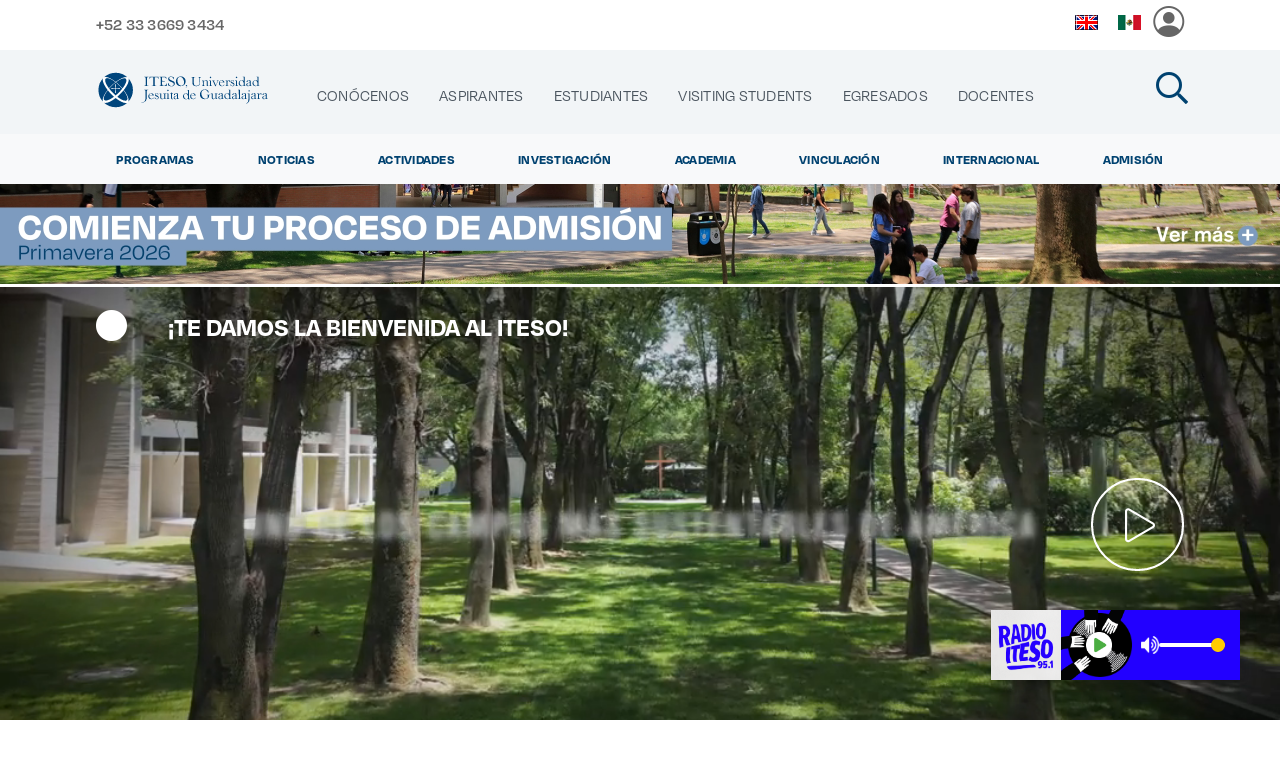

--- FILE ---
content_type: text/css;charset=UTF-8
request_url: https://cultura.iteso.mx/o/layout-common-styles/main.css?plid=26561&segmentsExperienceId=19736815&t=1766100729871
body_size: 3471
content:
.lfr-layout-structure-item-container {padding: 0;} .lfr-layout-structure-item-row {overflow: hidden;} .portlet-borderless .portlet-content {padding: 0;}.lfr-layout-structure-item-62e298f4-9878-b704-60a6-bc5bbb5094f6 {
background-position: 50% 50%; background-repeat:no-repeat; background-size: cover; background-image: var(--lfr-background-image-62e298f4-9878-b704-60a6-bc5bbb5094f6) !important;
border-style: solid; border-width: 0 !important; border-width: 0px !important;
}
.lfr-layout-structure-item-59191382-d900-987f-1cf6-e545d1a2abc4 {
background-position: 50% 50%; background-repeat:no-repeat; background-size: cover; background-image: var(--lfr-background-image-59191382-d900-987f-1cf6-e545d1a2abc4) !important;
border-style: solid; border-width: 0 !important; border-width: 0px !important;
display: none !important;
}
.lfr-layout-structure-item-c658e093-9406-f89b-ae6b-cea620d17dfc {
background-position: 50% 50%; background-repeat:no-repeat; background-size: cover; background-image: var(--lfr-background-image-c658e093-9406-f89b-ae6b-cea620d17dfc) !important;
border-style: solid; border-width: 0 !important; border-width: 0px !important;
height: 0 !important;
width: 0 !important;
}
.lfr-layout-structure-item-54468f67-efc4-9ca8-7541-9e873308e04d {
background-position: 50% 50%; background-repeat:no-repeat; background-size: cover; background-image: var(--lfr-background-image-54468f67-efc4-9ca8-7541-9e873308e04d) !important;
border-style: solid; border-width: 0 !important; border-width: 0px !important;
}
.lfr-layout-structure-item-160083ee-4c8f-91f5-71a7-58458e4e3d96 {
background-position: 50% 50%; background-repeat:no-repeat; background-size: cover; background-image: var(--lfr-background-image-160083ee-4c8f-91f5-71a7-58458e4e3d96) !important;
border-style: solid; border-width: 0 !important; border-width: 0px !important;
}
.lfr-layout-structure-item-4c21cb06-30a4-353e-58a7-dd81a12dc498 {
background-position: 50% 50%; background-repeat:no-repeat; background-size: cover; background-image: var(--lfr-background-image-4c21cb06-30a4-353e-58a7-dd81a12dc498) !important;
border-style: solid; border-width: 0 !important; border-width: 0px !important;
}
.lfr-layout-structure-item-b3e89f5f-2fe2-6b60-3db6-421323b784c3 {
background-position: 50% 50%; background-repeat:no-repeat; background-size: cover; background-image: var(--lfr-background-image-b3e89f5f-2fe2-6b60-3db6-421323b784c3) !important;
border-style: solid; border-width: 0 !important; border-width: 0px !important;
}
.lfr-layout-structure-item-51c2ccff-a3df-14cd-675e-9efbd8ea04bd {
background-position: 50% 50%; background-repeat:no-repeat; background-size: cover; background-image: var(--lfr-background-image-51c2ccff-a3df-14cd-675e-9efbd8ea04bd) !important;
border-style: solid; border-width: 0 !important; border-width: 0px !important;
}
.lfr-layout-structure-item-4ecdccfe-c129-a7fb-5c02-e74a6e178471 {
background-position: 50% 50%; background-repeat:no-repeat; background-size: cover; background-image: var(--lfr-background-image-4ecdccfe-c129-a7fb-5c02-e74a6e178471) !important;
border-style: solid; border-width: 0 !important; border-width: 0px !important;
}
.lfr-layout-structure-item-d589c293-d1f7-ba6f-02a5-e6192eaa4652 {
background-position: 50% 50%; background-repeat:no-repeat; background-size: cover; background-image: var(--lfr-background-image-d589c293-d1f7-ba6f-02a5-e6192eaa4652) !important;
border-style: solid; border-width: 0 !important; border-width: 0px !important;
}


--- FILE ---
content_type: image/svg+xml
request_url: https://cultura.iteso.mx/o/buscador-portlet/images/Buscar.svg
body_size: 746
content:
<svg xmlns="http://www.w3.org/2000/svg" width="25.503" height="25.503" viewBox="0 0 25.503 25.503">
  <path id="Buscar" d="M268.214-37.157l-6.055-5.976a10.693,10.693,0,0,0-.508-14.709A10.926,10.926,0,0,0,253.926-61a10.927,10.927,0,0,0-7.726,3.158,10.641,10.641,0,0,0-3.2,7.625,10.641,10.641,0,0,0,3.2,7.625,10.928,10.928,0,0,0,7.725,3.158,10.934,10.934,0,0,0,6.811-2.353l6.084,6.006a.989.989,0,0,0,.7.285.989.989,0,0,0,.7-.285.963.963,0,0,0,0-1.375Zm-20.621-6.811a8.723,8.723,0,0,1-2.623-6.249,8.722,8.722,0,0,1,2.623-6.249,8.957,8.957,0,0,1,6.332-2.589,8.956,8.956,0,0,1,6.332,2.588,8.767,8.767,0,0,1,0,12.5,8.958,8.958,0,0,1-6.332,2.588,8.955,8.955,0,0,1-6.332-2.588Z" transform="translate(-243 61)" fill="#42b4e3" fill-rule="evenodd"/>
</svg>


--- FILE ---
content_type: application/javascript
request_url: https://cultura.iteso.mx/o/ITESO/js/script.js
body_size: 621
content:
jQuery(function($) {
  var targets = ['<i class="fab fa-facebook-square"></i>', '<i class="fab fa-linkedin"></i>', '<i class="fac fa-x-twitter-square fa-2x"></i>', '<i class="fab fa-whatsapp"></i>'];
  $('.popup').BEShare({
    'class': 'popup-share',
    //'targets': 'Facebook,Twitter|Print,Email',
    'targets': targets,
    'via': 'BrandExtract'
  });
/*
  $('.inline-share').BEShare({
    'type': 'inline',
    'targets': targets.concat(['|', 'Print', 'Email']),
    'via': 'BrandExtract',
    'onShare': function(targetName) {
      ga('send', 'event', 'Social', 'Click', 'Share', targetName);
    }
  });
  */
});

--- FILE ---
content_type: image/svg+xml
request_url: https://cultura.iteso.mx/documents/123/20150/logo-suj.svg/f16a1f50-12e5-9f33-b23f-adcc5613f317?t=1635968264178
body_size: 104608
content:
<svg xmlns="http://www.w3.org/2000/svg" xmlns:xlink="http://www.w3.org/1999/xlink" viewBox="0 0 600 443.48"><defs><style>.cls-1{isolation:isolate;}.cls-2{fill:#fff;}.cls-3{mix-blend-mode:multiply;opacity:0.7;}</style></defs><g class="cls-1"><g id="Layer_1" data-name="Layer 1"><path class="cls-2" d="M209.41,86.08c-.89-.48-1.06-.81-1.06-2.27,0-3.67.22-7.68.28-8.73s.22-1.74.67-1.74.57.6.57,1.13a16.36,16.36,0,0,0,.49,3.4c1.24,4.94,4.54,6.74,8,6.74a7.38,7.38,0,0,0,7.5-7.61c0-3.26-.84-6.4-5.49-10.66l-2.57-2.4c-6.16-5.74-8.29-10.4-8.29-15.79,0-7.34,5.16-12.6,12.94-12.6a22.85,22.85,0,0,1,7.44,1.14c.5.13.79.32.79.78,0,.88-.22,2.8-.22,8,0,1.47-.17,2-.61,2s-.57-.4-.57-1.2a9.15,9.15,0,0,0-1.45-4.41,6.83,6.83,0,0,0-6.11-3.26c-4.14,0-6.65,2.87-6.65,6.86,0,3.07,1.28,5.41,5.93,9.61l1.56,1.39c6.72,6.2,9.18,10.68,9.18,17A13.44,13.44,0,0,1,217.59,87.8,16.79,16.79,0,0,1,209.41,86.08Z"/><path class="cls-2" d="M242.86,63.27c0-7.68,0-9.09-.09-10.7s-.51-2.59-1.44-2.83a4.88,4.88,0,0,0-1.53-.21c-.42,0-.68-.11-.68-.5s.34-.41,1-.41c1.62,0,4.28.15,5.52.15,1.06,0,3.56-.15,5.18-.15.55,0,.88.1.88.41s-.25.5-.67.5a6.23,6.23,0,0,0-1.28.15c-1.14.25-1.48,1.12-1.57,2.89-.09,1.61-.09,3-.09,10.7v8.9c0,4.89,0,8.9.18,11.07.13,1.36.43,2.27,1.7,2.47a15.08,15.08,0,0,0,2.17.2c.47,0,.67.15.67.41s-.34.5-.81.5c-2.8,0-5.47-.15-6.62-.15-1,0-3.64.15-5.35.15-.55,0-.85-.15-.85-.5s.18-.41.69-.41a5.89,5.89,0,0,0,1.52-.2c.85-.2,1.11-1.07,1.23-2.53.22-2.11.22-6.12.22-11Z"/><path class="cls-2" d="M259.71,86.22c-.68-.36-.81-.62-.81-1.72,0-2.79.18-5.83.21-6.62s.17-1.31.51-1.31.42.45.42.85a11.9,11.9,0,0,0,.39,2.57c.94,3.75,3.44,5.11,6.07,5.11a5.58,5.58,0,0,0,5.68-5.75c0-2.49-.64-4.86-4.16-8.09l-1.95-1.82c-4.66-4.34-6.28-7.89-6.28-12,0-5.58,3.91-9.56,9.8-9.56a17.6,17.6,0,0,1,5.65.86c.39.1.6.26.6.61,0,.65-.17,2.12-.17,6.06,0,1.12-.13,1.52-.47,1.52s-.42-.3-.42-.91a6.82,6.82,0,0,0-1.11-3.34A5.17,5.17,0,0,0,269,50.23c-3.14,0-5.05,2.17-5.05,5.21,0,2.33,1,4.1,4.5,7.28l1.18,1.06c5.11,4.7,7,8.08,7,12.88A10.21,10.21,0,0,1,265.9,87.53,12.73,12.73,0,0,1,259.71,86.22Z"/><path class="cls-2" d="M292.39,51.45l-6.33.2c-2.46.11-3.48.35-4.12,1.46a6.62,6.62,0,0,0-.71,1.77c-.1.42-.21.61-.48.61s-.38-.24-.38-.8c0-.81.8-5.41.9-5.82.13-.65.25-1,.5-1s.77.51,1.83.62c1.23.13,2.85.24,4.25.24h16.81a18.64,18.64,0,0,0,2.92-.24,8.29,8.29,0,0,1,1.15-.26c.3,0,.34.3.34,1.07,0,1-.13,4.54-.13,5.84,0,.51-.13.82-.37.82s-.44-.25-.48-1l0-.55c-.08-1.33-1.23-2.74-5-2.85l-5.35-.14V72.17c0,4.64,0,8.64.22,10.81.12,1.42.38,2.53,1.65,2.73a15.21,15.21,0,0,0,2.17.2c.46,0,.68.15.68.41s-.34.5-.81.5c-2.81,0-5.47-.15-6.67-.15-1,0-3.64.15-5.34.15-.55,0-.86-.15-.86-.5s.17-.41.69-.41a6,6,0,0,0,1.53-.2c.84-.2,1.11-1.31,1.23-2.78.21-2.12.21-6.12.21-10.76Z"/><path class="cls-2" d="M316.87,63.27c0-7.68,0-9.09-.08-10.7S316.37,50,315,49.68a7.46,7.46,0,0,0-1.66-.15c-.47,0-.72-.11-.72-.45s.3-.46.94-.46c1.14,0,2.37,0,3.44,0s2.07.11,2.67.11c1.36,0,9.81,0,10.6-.05a13.1,13.1,0,0,0,1.84-.3,3.41,3.41,0,0,1,.67-.2c.21,0,.26.2.26.44s-.21,1-.34,3.3c-.05.51-.13,2.73-.22,3.34,0,.24-.12.55-.41.55s-.39-.26-.39-.72a6.4,6.4,0,0,0-.25-1.81c-.3-.92-.73-1.51-2.85-1.82-.72-.1-5.18-.2-6-.2-.21,0-.29.15-.29.51V64.59c0,.36,0,.55.29.55.94,0,5.82,0,6.8-.1s1.65-.24,2-.75.47-.65.69-.65.29.08.29.39-.22,1.11-.34,3.7c-.08,1-.17,3-.17,3.37s0,1-.38,1-.38-.2-.38-.45a17.13,17.13,0,0,0-.18-1.82,2.37,2.37,0,0,0-2.37-2c-.81-.09-5-.15-6-.15-.21,0-.25.19-.25.51v4c0,1.71,0,6.36,0,7.82.08,3.5.76,4.25,5.09,4.25a9.23,9.23,0,0,0,4-.6c1.1-.61,1.61-1.67,1.91-3.74.09-.55.17-.76.47-.76s.33.4.33.91a47.42,47.42,0,0,1-.54,5.61c-.3,1.32-.68,1.32-2.3,1.32-3.19,0-5.51-.11-7.34-.16s-3.14-.15-4.41-.15c-.46,0-1.4,0-2.42,0s-2.09.1-2.94.1c-.54,0-.83-.15-.83-.5s.16-.41.67-.41a6,6,0,0,0,1.53-.2c.85-.2,1.06-1.31,1.23-2.78.2-2.12.2-6.12.2-10.76Z"/><path class="cls-2" d="M345.27,48.82c.14-.86.39-1.31.72-1.31s.61.25,1.15,1.57l11.59,28.49,11.54-28.85c.3-.81.56-1.21.94-1.21s.63.51.76,1.57l3.87,31.22c.37,3.19.8,4.65,2.07,5.11a7.35,7.35,0,0,0,2.64.5c.38,0,.68,0,.68.36s-.51.55-1.11.55c-1.06,0-6.92-.15-8.61-.3-1-.1-1.24-.25-1.24-.56s.18-.41.48-.55.38-.77.21-2.17L368.4,61h-.16L359,83.94c-1,2.38-1.19,2.83-1.56,2.83s-.81-1-1.49-2.53c-1-2.31-4.37-10-4.88-11.46-.39-1.07-2.93-7.44-4.42-11.23h-.17l-2.2,20.12a22.43,22.43,0,0,0-.13,2.38,1.55,1.55,0,0,0,1.28,1.61,6.9,6.9,0,0,0,1.78.25c.33,0,.63.11.63.36,0,.45-.39.55-1,.55-1.79,0-3.7-.15-4.47-.15s-2.84.15-4.2.15c-.42,0-.76-.1-.76-.55,0-.25.25-.36.68-.36a4.65,4.65,0,0,0,1.27-.15c1.19-.31,1.53-2.27,1.74-4Z"/><path class="cls-2" d="M390.09,73.64c-.22,0-.3.08-.38.39l-2.3,7.23a11.48,11.48,0,0,0-.63,3.09c0,.9.38,1.56,1.69,1.56h.64c.51,0,.64.11.64.41s-.25.5-.72.5c-1.36,0-3.19-.15-4.5-.15-.47,0-2.8.15-5,.15-.54,0-.81-.1-.81-.5s.17-.41.51-.41a11.05,11.05,0,0,0,1.32-.1c1.95-.3,2.76-2,3.61-4.55L394.8,49.53c.5-1.46.76-2,1.19-2s.63.45,1.05,1.62c1,2.76,7.81,23.39,10.54,31.07,1.61,4.54,2.84,5.25,3.73,5.51a8,8,0,0,0,1.79.2c.33,0,.54,0,.54.41s-.38.5-1.95.5-4.63,0-8-.1c-.77,0-1.28,0-1.28-.4s.17-.41.6-.46a.87.87,0,0,0,.38-1.17L400,74c-.09-.27-.21-.35-.42-.35Zm8.66-2.54c.21,0,.25-.14.21-.29l-3.83-12.49c0-.19-.07-.46-.21-.46s-.2.27-.25.46l-3.9,12.43c0,.21,0,.35.17.35Z"/><path class="cls-2" d="M210.08,125.13c0-10.13,0-12-.1-14.14s-.57-3.33-2.41-3.79a9.38,9.38,0,0,0-2.19-.2c-.61,0-.95-.14-.95-.6s.39-.61,1.23-.61c3,0,6.5.2,8.18.2,1.34,0,4.87-.2,6.88-.2.84,0,1.24.14,1.24.61s-.34.6-.9.6a6.84,6.84,0,0,0-1.63.2c-1.51.34-2,1.46-2.07,3.79-.11,2.14-.11,4-.11,14.14v9.33c0,9.65,1.63,13.72,4.37,16.38a9.31,9.31,0,0,0,7,2.75,10,10,0,0,0,7.72-3.61c3.08-3.66,3.25-9.66,3.25-16.52v-8.33c0-10.13,0-12-.12-14.14s-.55-3.33-2.4-3.79a8.74,8.74,0,0,0-2-.2c-.61,0-1-.14-1-.6s.39-.61,1.18-.61c2.85,0,6.38.2,6.45.2.66,0,4.19-.2,6.37-.2.78,0,1.18.14,1.18.61s-.34.6-1,.6a6.83,6.83,0,0,0-1.62.2c-1.51.34-1.95,1.46-2.07,3.79-.11,2.14-.11,4-.11,14.14v7.12c0,7.4-.61,15.27-5.32,20.06a15.06,15.06,0,0,1-11.64,4.8c-3,0-8.35-.2-12.42-4.59-2.87-3.07-5-8-5-17.66Z"/><path class="cls-2" d="M260.35,149.26c.09,4,.63,5.26,1.48,5.61a5.66,5.66,0,0,0,2.21.36c.47,0,.73.09.73.41s-.4.49-1,.49c-2.76,0-4.45-.15-5.27-.15-.38,0-2.38.15-4.58.15-.54,0-.94,0-.94-.49s.26-.41.69-.41a6.33,6.33,0,0,0,1.9-.25c1.11-.41,1.28-1.87,1.32-6.27l.38-29.91c0-1,.13-1.72.55-1.72s.86.66,1.57,1.56c.52.67,7,8.9,13.16,16.22,2.89,3.44,8.61,10.71,9.34,11.53h.22l-.44-22.7c0-3.08-.41-4-1.44-4.54a5.88,5.88,0,0,0-2.24-.3c-.51,0-.69-.15-.69-.46s.47-.46,1.11-.46c2.21,0,4.25.15,5.13.15.47,0,2.08-.15,4.16-.15.56,0,1,0,1,.46s-.26.46-.76.46a4.25,4.25,0,0,0-1.28.14c-1.18.41-1.52,1.47-1.57,4.29l-.47,31.9c0,1.1-.16,1.56-.54,1.56s-1-.56-1.44-1.1c-2.68-3-8.11-9.66-12.53-14.86C265.49,135.33,260.78,129,260,128h-.13Z"/><path class="cls-2" d="M298.17,132.59c0-7.68,0-9.09-.09-10.71s-.51-2.57-1.44-2.83a5.18,5.18,0,0,0-1.53-.2c-.43,0-.68-.11-.68-.52s.34-.4,1-.4c1.62,0,4.29.15,5.52.15,1.06,0,3.56-.15,5.17-.15.56,0,.9.11.9.4s-.25.52-.68.52a6.74,6.74,0,0,0-1.27.14c-1.15.26-1.49,1.12-1.58,2.89s-.08,3-.08,10.71v8.9c0,4.9,0,8.88.17,11.06.13,1.36.43,2.27,1.7,2.47a15.2,15.2,0,0,0,2.16.21c.47,0,.68.15.68.41s-.34.49-.81.49c-2.8,0-5.46-.15-6.62-.15-1,0-3.64.15-5.35.15-.54,0-.84-.15-.84-.49s.16-.41.68-.41a5.84,5.84,0,0,0,1.52-.21c.85-.2,1.11-1.06,1.24-2.53.21-2.12.21-6.1.21-11Z"/><path class="cls-2" d="M313.45,122.88c-1-2.77-1.7-3.33-3.23-3.83a5.58,5.58,0,0,0-1.65-.2c-.39,0-.51-.15-.51-.46s.46-.46,1.1-.46c2.25,0,4.67.15,6.16.15,1.06,0,3.1-.15,5.22-.15.5,0,1,.11,1,.46s-.25.46-.63.46a2.65,2.65,0,0,0-1.66.35,1.28,1.28,0,0,0-.42,1,17.43,17.43,0,0,0,1,3.9l7.3,22.95h.17c1.83-5.57,7.34-21.84,8.37-25.17a7.74,7.74,0,0,0,.38-1.87,1,1,0,0,0-.56-1,4.78,4.78,0,0,0-1.69-.25c-.38,0-.72,0-.72-.41s.38-.51,1.18-.51c2.13,0,3.91.15,4.47.15s2.71-.15,4-.15c.55,0,.88.11.88.46s-.25.46-.67.46a3.27,3.27,0,0,0-2.09.6c-.55.46-1.19,1.32-2.33,4.54-1.66,4.76-2.81,7.48-5.09,13.7-2.72,7.37-4.72,12.89-5.65,15.42-1.1,2.94-1.36,3.73-1.95,3.73s-.81-.71-1.61-3.08Z"/><path class="cls-2" d="M348.08,132.59c0-7.68,0-9.09-.08-10.71s-.42-2.53-1.83-2.89a8,8,0,0,0-1.65-.14c-.47,0-.72-.11-.72-.46s.29-.46.94-.46c1.13,0,2.37,0,3.43,0s2.08.1,2.68.1c1.35,0,9.79,0,10.6,0a14.9,14.9,0,0,0,1.83-.3,2.54,2.54,0,0,1,.68-.21c.21,0,.26.21.26.45s-.22,1-.35,3.3c0,.5-.12,2.71-.21,3.32,0,.26-.13.56-.42.56s-.38-.25-.38-.71a6.37,6.37,0,0,0-.26-1.81c-.3-.92-.73-1.52-2.84-1.81-.73-.12-5.18-.22-6-.22-.22,0-.29.16-.29.51v12.77c0,.36,0,.57.29.57.93,0,5.8,0,6.79-.11s1.65-.25,2-.75.47-.66.69-.66.29.1.29.39-.21,1.13-.34,3.7c-.08,1-.17,3-.17,3.4s0,.95-.38.95-.38-.2-.38-.45c-.05-.5-.05-1.16-.16-1.82a2.41,2.41,0,0,0-2.38-2c-.82-.1-5-.15-6-.15-.21,0-.24.2-.24.51v4c0,1.71-.05,6.35,0,7.83.07,3.48.76,4.24,5.09,4.24a9.16,9.16,0,0,0,4-.61c1.1-.61,1.61-1.67,1.9-3.73.09-.56.17-.77.47-.77s.34.41.34.92a47.81,47.81,0,0,1-.55,5.61c-.29,1.3-.68,1.3-2.3,1.3-3.18,0-5.51-.1-7.34-.15s-3.14-.15-4.41-.15c-.46,0-1.41.07-2.41.07s-2.09.08-2.93.08c-.55,0-.86-.15-.86-.49s.17-.41.69-.41a5.84,5.84,0,0,0,1.52-.21c.85-.2,1.06-1.32,1.24-2.79.2-2.12.2-6.1.2-10.74Z"/><path class="cls-2" d="M374.9,132.59c0-7.68,0-9.09-.07-10.71s-.44-2.53-1.83-2.89a8.21,8.21,0,0,0-1.66-.14c-.47,0-.72-.11-.72-.46s.3-.46.94-.46c2.25,0,4.92.15,5.82.15,1.44,0,4.66-.15,6-.15,2.66,0,5.51.3,7.81,2.18a9.35,9.35,0,0,1,2.88,6.93c0,3.73-1.31,7.16-5.6,11.31,3.77,5.66,6.7,10.15,9.21,13.29,2.38,2.93,4.11,3.29,4.75,3.43a5.22,5.22,0,0,0,1.19.16c.34,0,.51.15.51.41,0,.41-.3.49-.81.49h-4c-2.38,0-3.44-.26-4.54-.95-1.82-1.17-3.44-3.54-5.81-7.42-1.71-2.8-3.66-6.23-4.21-7a.8.8,0,0,0-.76-.35l-3.69-.11c-.21,0-.34.11-.34.4v.71c0,4.7,0,8.68.21,10.8.13,1.47.38,2.59,1.65,2.79a17,17,0,0,0,2.09.21c.33,0,.51.15.51.41s-.31.49-.86.49c-2.46,0-5.59-.15-6.23-.15-.81,0-3.48.15-5.19.15-.54,0-.84-.15-.84-.49s.17-.41.68-.41a5.84,5.84,0,0,0,1.52-.21c.85-.2,1.07-1.32,1.23-2.79.21-2.12.21-6.1.21-10.74Zm5,4c0,.54.08.74.38.9a9.54,9.54,0,0,0,3.22.51c1.7,0,2.25-.2,3-.87,1.27-1.11,2.5-3.43,2.5-7.58,0-7.16-4-9.24-6.49-9.24a7.58,7.58,0,0,0-2.25.2c-.3.1-.38.32-.38.71Z"/><path class="cls-2" d="M404,155.53c-.69-.35-.81-.6-.81-1.72,0-2.78.17-5.81.21-6.63s.17-1.3.51-1.3.43.45.43.86a12.77,12.77,0,0,0,.38,2.58c.93,3.73,3.44,5.1,6.07,5.1a5.59,5.59,0,0,0,5.68-5.76c0-2.47-.63-4.85-4.16-8.09l-1.95-1.81c-4.65-4.36-6.28-7.89-6.28-12,0-5.56,3.9-9.55,9.81-9.55a18,18,0,0,1,5.64.85c.39.1.6.25.6.62,0,.65-.17,2.13-.17,6,0,1.11-.14,1.52-.47,1.52s-.42-.31-.42-.9A6.93,6.93,0,0,0,418,122a5.12,5.12,0,0,0-4.63-2.48,4.84,4.84,0,0,0-5.05,5.2c0,2.33,1,4.1,4.51,7.28l1.19,1.06c5.09,4.71,7,8.09,7,12.89a10.17,10.17,0,0,1-10.74,10.86A12.61,12.61,0,0,1,404,155.53Z"/><path class="cls-2" d="M431,132.59c0-7.68,0-9.09-.09-10.71s-.51-2.57-1.44-2.83a5.18,5.18,0,0,0-1.53-.2c-.43,0-.68-.11-.68-.52s.34-.4,1-.4c1.62,0,4.3.15,5.53.15,1.05,0,3.55-.15,5.18-.15.55,0,.88.11.88.4s-.25.52-.68.52a6.92,6.92,0,0,0-1.27.14c-1.14.26-1.48,1.12-1.58,2.89s-.07,3-.07,10.71v8.9c0,4.9,0,8.88.17,11.06.13,1.36.42,2.27,1.69,2.47a15.49,15.49,0,0,0,2.16.21c.48,0,.68.15.68.41s-.33.49-.8.49c-2.81,0-5.46-.15-6.62-.15-1,0-3.65.15-5.35.15-.55,0-.85-.15-.85-.49s.17-.41.69-.41a5.77,5.77,0,0,0,1.52-.21c.85-.2,1.1-1.06,1.24-2.53.21-2.12.21-6.1.21-11Z"/><path class="cls-2" d="M455.86,120.77l-6.33.2c-2.46.09-3.48.35-4.12,1.46a6.69,6.69,0,0,0-.72,1.77c-.08.4-.21.61-.46.61s-.39-.25-.39-.82c0-.81.81-5.4.9-5.81.12-.65.25-1,.51-1s.77.51,1.82.62c1.23.13,2.85.23,4.24.23h16.81a20.49,20.49,0,0,0,2.93-.23,6.4,6.4,0,0,1,1.15-.28c.29,0,.33.32.33,1.07,0,1.06-.12,4.54-.12,5.86,0,.51-.13.8-.39.8s-.42-.24-.46-1l0-.58c-.09-1.3-1.23-2.72-5-2.82l-5.35-.14v20.72c0,4.64,0,8.62.21,10.81.13,1.4.39,2.52,1.66,2.72a15.34,15.34,0,0,0,2.16.21c.47,0,.68.15.68.41s-.34.49-.8.49c-2.81,0-5.48-.15-6.67-.15-1,0-3.65.15-5.34.15-.55,0-.86-.15-.86-.49s.17-.41.68-.41a5.79,5.79,0,0,0,1.53-.21c.85-.2,1.11-1.32,1.24-2.79.21-2.12.21-6.1.21-10.74Z"/><path class="cls-2" d="M479.5,143c-.21,0-.29.09-.37.4l-2.3,7.23a11.5,11.5,0,0,0-.63,3.08c0,.91.37,1.57,1.69,1.57h.64c.51,0,.64.09.64.41s-.25.49-.73.49c-1.36,0-3.17-.15-4.49-.15-.47,0-2.81.15-5,.15-.56,0-.81-.08-.81-.49s.17-.41.51-.41a9,9,0,0,0,1.31-.11c2-.3,2.76-2,3.62-4.54l10.64-31.73c.51-1.47.77-2,1.19-2s.64.45,1.07,1.61c1,2.78,7.81,23.39,10.52,31.08,1.62,4.54,2.85,5.26,3.74,5.5a7.47,7.47,0,0,0,1.79.21c.33,0,.54.05.54.41s-.37.49-1.95.49-4.62,0-8-.08c-.76-.07-1.28-.07-1.28-.41s.18-.41.6-.46a.89.89,0,0,0,.38-1.17l-3.4-10.71A.4.4,0,0,0,489,143Zm8.67-2.52c.21,0,.25-.17.21-.32l-3.82-12.47c-.05-.21-.08-.46-.21-.46s-.21.25-.26.46l-3.9,12.42c-.05.2,0,.37.16.37Z"/><path class="cls-2" d="M507.52,132.59c0-7.68,0-9.09-.08-10.71s-.43-2.53-1.82-2.89a8.28,8.28,0,0,0-1.66-.14c-.47,0-.73-.11-.73-.46s.3-.46.93-.46c2.25,0,4.93.15,5.82.15,1.44,0,4.67-.15,6-.15,2.67,0,5.52.3,7.8,2.18a9.28,9.28,0,0,1,2.88,6.93c0,3.73-1.31,7.16-5.6,11.31,3.79,5.66,6.72,10.15,9.23,13.29,2.37,2.93,4.11,3.29,4.75,3.43a5.15,5.15,0,0,0,1.19.16c.34,0,.5.15.5.41,0,.41-.3.49-.8.49h-4c-2.38,0-3.45-.26-4.54-.95-1.83-1.17-3.45-3.54-5.82-7.42-1.7-2.8-3.65-6.23-4.21-7a.81.81,0,0,0-.76-.35l-3.69-.11c-.22,0-.34.11-.34.4v.71c0,4.7,0,8.68.2,10.8.14,1.47.39,2.59,1.67,2.79a16.64,16.64,0,0,0,2.08.21c.33,0,.51.15.51.41s-.3.49-.85.49c-2.46,0-5.61-.15-6.25-.15-.8,0-3.48.15-5.18.15-.55,0-.84-.15-.84-.49s.17-.41.68-.41a6.06,6.06,0,0,0,1.53-.21c.85-.2,1.06-1.32,1.22-2.79.22-2.12.22-6.1.22-10.74Zm5,4c0,.54.08.74.38.9a9.64,9.64,0,0,0,3.23.51c1.7,0,2.24-.2,3-.87,1.28-1.11,2.52-3.43,2.52-7.58,0-7.16-4-9.24-6.5-9.24a7.58,7.58,0,0,0-2.25.2c-.3.1-.38.32-.38.71Z"/><path class="cls-2" d="M539.56,132.59c0-7.68,0-9.09-.08-10.71s-.51-2.57-1.44-2.83a5.21,5.21,0,0,0-1.54-.2c-.41,0-.67-.11-.67-.52s.35-.4,1-.4c1.62,0,4.29.15,5.52.15,1.06,0,3.56-.15,5.17-.15.55,0,.89.11.89.4s-.26.52-.67.52a7,7,0,0,0-1.28.14c-1.14.26-1.48,1.12-1.57,2.89s-.08,3-.08,10.71v8.9c0,4.9,0,8.88.17,11.06.12,1.36.42,2.27,1.69,2.47a15.49,15.49,0,0,0,2.17.21c.48,0,.69.15.69.41s-.35.49-.81.49c-2.81,0-5.48-.15-6.62-.15-1,0-3.65.15-5.35.15-.55,0-.85-.15-.85-.49s.17-.41.68-.41a5.84,5.84,0,0,0,1.52-.21c.85-.2,1.11-1.06,1.23-2.53.21-2.12.21-6.1.21-11Z"/><path class="cls-2" d="M553.7,137c0-8.63,4.8-19.8,17.54-19.8,10.56,0,17.14,7.33,17.14,18.9s-6.78,20.71-17.56,20.71C558.62,156.84,553.7,146,553.7,137Zm28.75,1c0-11.32-5.48-18.35-12.44-18.35-4.87,0-10.45,3.23-10.45,15.82,0,10.51,4.88,18.85,13,18.85C575.57,154.32,582.45,152.6,582.45,138Z"/><path class="cls-2" d="M212.49,194.44c0-10.14,0-12-.11-14.13s-.56-3.34-2.4-3.8a10.17,10.17,0,0,0-2.19-.19c-.62,0-.95-.14-.95-.61s.39-.6,1.23-.6c3,0,6.49.21,8,.21s4.87-.21,7-.21c.79,0,1.17.14,1.17.6s-.33.61-1,.61a7.28,7.28,0,0,0-1.62.19c-1.51.33-2,1.47-2.08,3.8-.11,2.12-.11,4-.11,14.13v12.33c0,2.87.17,6.06.17,9.39A42.3,42.3,0,0,1,218.26,228c-1.18,4.05-4.14,8.65-9.52,12.58a30.24,30.24,0,0,1-2.8,1.74,2.35,2.35,0,0,1-1.12.39.48.48,0,0,1-.44-.53c0-.34.27-.61,1.24-1.2a12.93,12.93,0,0,0,2.67-2.54c4.26-5.13,4.2-11.8,4.2-24.85Z"/><path class="cls-2" d="M233.56,201.9c0-7.68,0-9.1-.08-10.72s-.43-2.53-1.82-2.87a7.58,7.58,0,0,0-1.66-.15c-.47,0-.72-.1-.72-.45s.29-.46.92-.46c1.16,0,2.39.05,3.45.05s2.08.1,2.66.1c1.37,0,9.81,0,10.63,0a13.82,13.82,0,0,0,1.82-.32,4.07,4.07,0,0,1,.68-.2c.21,0,.25.2.25.46s-.21,1-.34,3.28c0,.5-.13,2.74-.21,3.34,0,.25-.13.54-.42.54s-.39-.24-.39-.69a6.13,6.13,0,0,0-.26-1.82c-.29-.92-.71-1.51-2.84-1.82-.72-.1-5.18-.2-6-.2-.2,0-.3.15-.3.51v12.78c0,.34,0,.56.3.56.94,0,5.83,0,6.8-.11s1.66-.25,2-.76.46-.66.68-.66.29.1.29.41-.22,1.12-.34,3.7c-.09,1-.17,3-.17,3.36s0,1-.38,1-.38-.2-.38-.46a16.56,16.56,0,0,0-.18-1.8c-.2-1-.8-1.77-2.37-2-.8-.09-5-.15-6-.15-.21,0-.26.2-.26.51v4c0,1.73,0,6.36,0,7.84.1,3.49.77,4.24,5.1,4.24a9.32,9.32,0,0,0,4-.6c1.09-.61,1.61-1.67,1.9-3.74.09-.55.17-.76.47-.76s.35.39.35.9a47.53,47.53,0,0,1-.56,5.62c-.3,1.32-.68,1.32-2.3,1.32-3.18,0-5.52-.11-7.34-.15s-3.14-.16-4.41-.16c-.47,0-1.4,0-2.42,0s-2.08.11-2.94.11c-.55,0-.84-.16-.84-.51s.17-.41.68-.41a6.39,6.39,0,0,0,1.53-.2c.85-.21,1-1.31,1.23-2.79.21-2.12.21-6.11.21-10.76Z"/><path class="cls-2" d="M258.05,224.84c-.68-.35-.8-.61-.8-1.71,0-2.78.16-5.82.21-6.63s.16-1.3.51-1.3.42.45.42.85a12.67,12.67,0,0,0,.38,2.58c.94,3.73,3.44,5.11,6.08,5.11a5.59,5.59,0,0,0,5.68-5.76c0-2.48-.64-4.85-4.16-8.09l-1.95-1.82c-4.67-4.34-6.29-7.88-6.29-12,0-5.55,3.91-9.56,9.81-9.56a17.2,17.2,0,0,1,5.65.87c.38.1.58.25.58.61,0,.64-.16,2.12-.16,6.05,0,1.12-.12,1.53-.47,1.53s-.42-.31-.42-.92a6.76,6.76,0,0,0-1.11-3.32,5.09,5.09,0,0,0-4.63-2.49,4.83,4.83,0,0,0-5,5.2c0,2.34,1,4.11,4.5,7.29L268,202.4c5.1,4.7,7,8.09,7,12.89a10.17,10.17,0,0,1-10.74,10.85A12.69,12.69,0,0,1,258.05,224.84Z"/><path class="cls-2" d="M283.26,201.9c0-7.68,0-9.1-.08-10.72s-.42-2.53-1.82-2.87a7.56,7.56,0,0,0-1.67-.15c-.45,0-.71-.1-.71-.45s.29-.46.93-.46c2.25,0,4.92.15,6.19.15,1,0,3.7-.15,5.23-.15.64,0,.93.11.93.46s-.25.45-.68.45a5.43,5.43,0,0,0-1.23.15c-1.15.25-1.48,1.11-1.56,2.87s-.1,3-.1,10.72V209c0,7.32,1.23,10.4,3.32,12.42a7,7,0,0,0,5.31,2.08,7.62,7.62,0,0,0,5.86-2.73c2.33-2.77,2.45-7.33,2.45-12.53V201.9c0-7.68,0-9.1-.08-10.72s-.43-2.53-1.83-2.87a7.08,7.08,0,0,0-1.53-.15c-.46,0-.71-.1-.71-.45s.29-.46.88-.46c2.17,0,4.84.15,4.88.15.52,0,3.19-.15,4.85-.15.58,0,.88.11.88.46s-.25.45-.76.45a5.43,5.43,0,0,0-1.23.15c-1.14.25-1.48,1.11-1.57,2.87s-.09,3-.09,10.72v5.4c0,5.61-.46,11.58-4,15.22a11.37,11.37,0,0,1-8.83,3.62c-2.25,0-6.32-.13-9.41-3.47-2.18-2.32-3.79-6.07-3.79-13.39Z"/><path class="cls-2" d="M321.25,201.9c0-7.68,0-9.1-.08-10.72s-.51-2.57-1.45-2.83a5.46,5.46,0,0,0-1.52-.19c-.42,0-.68-.1-.68-.51s.34-.4,1-.4c1.61,0,4.28.15,5.52.15,1.05,0,3.56-.15,5.17-.15.55,0,.9.11.9.4s-.27.51-.68.51a6.15,6.15,0,0,0-1.28.15c-1.15.25-1.48,1.11-1.56,2.87s-.09,3-.09,10.72v8.89c0,4.9,0,8.9.17,11.06.12,1.38.43,2.28,1.7,2.49a16.5,16.5,0,0,0,2.16.2c.46,0,.68.15.68.41s-.35.51-.82.51c-2.79,0-5.46-.16-6.61-.16-1,0-3.65.16-5.35.16-.56,0-.85-.16-.85-.51s.18-.41.69-.41a6.37,6.37,0,0,0,1.52-.2c.85-.21,1.1-1.06,1.23-2.53.21-2.12.21-6.12.21-11Z"/><path class="cls-2" d="M346.08,190.08l-6.32.2c-2.47.09-3.48.35-4.12,1.45a7.14,7.14,0,0,0-.72,1.78c-.09.41-.21.6-.47.6s-.38-.23-.38-.79c0-.82.8-5.41.89-5.82.13-.66.26-1,.51-1s.76.51,1.82.62a38,38,0,0,0,4.26.25h16.8a17.26,17.26,0,0,0,2.93-.25,9.84,9.84,0,0,1,1.14-.26c.3,0,.35.31.35,1.06,0,1.06-.14,4.55-.14,5.87,0,.51-.12.81-.38.81s-.42-.27-.47-1l0-.56c-.09-1.33-1.24-2.72-5-2.84l-5.35-.14v20.71c0,4.65,0,8.64.22,10.82.13,1.42.38,2.52,1.65,2.73a17.15,17.15,0,0,0,2.17.2c.47,0,.68.15.68.41s-.34.51-.8.51c-2.81,0-5.48-.16-6.67-.16-1,0-3.65.16-5.35.16-.54,0-.84-.16-.84-.51s.16-.41.68-.41a6.37,6.37,0,0,0,1.52-.2c.85-.21,1.1-1.31,1.23-2.79.21-2.12.21-6.11.21-10.76Z"/><path class="cls-2" d="M369.73,212.27c-.2,0-.29.1-.37.4l-2.3,7.22a11.13,11.13,0,0,0-.64,3.09c0,.89.38,1.56,1.7,1.56h.64c.51,0,.64.1.64.41s-.27.51-.74.51c-1.35,0-3.17-.16-4.49-.16-.46,0-2.8.16-5,.16-.55,0-.82-.11-.82-.51s.18-.41.51-.41a9.15,9.15,0,0,0,1.32-.11c1.95-.3,2.75-2,3.6-4.54l10.67-31.73c.51-1.46.76-2,1.18-2s.64.46,1.06,1.63c1,2.78,7.81,23.38,10.52,31.06,1.63,4.56,2.86,5.26,3.75,5.52a7.82,7.82,0,0,0,1.78.2c.34,0,.55.05.55.41s-.38.51-2,.51-4.63,0-8-.11c-.77,0-1.28,0-1.28-.4s.17-.41.59-.46a.87.87,0,0,0,.38-1.17l-3.39-10.71c-.09-.24-.21-.34-.43-.34Zm8.66-2.55c.21,0,.26-.13.21-.29L374.78,197c0-.21-.08-.46-.21-.46s-.21.25-.26.46l-3.9,12.43c0,.21,0,.34.17.34Z"/><image class="cls-3" width="71" height="37" transform="translate(8.27 201.34) scale(1.56)" xlink:href="[data-uri]"/><path class="cls-2" d="M60.86,231.08c0-.39-3-.8-3.1-1.22l-3.56.22a21,21,0,0,0-2.85,1c0,.44-4.56-1.43-5.68-1.19l-6.42.67-3.6-2-9.07-1c-2.51.17-1.88.81-1.88.81-.55-.5-2.89-.61-3.84-2.94.24-.65-.45-1.65-.75-1.94l.17-3.21c1.21-1.67-.41-1.33,2.49-3.79l4.05-.06s3.79,2.18,5.23,2.11c0,0,3.86.67,4.33.67l3.6.59c2.17.16,3.78-1,4.25-1h2.24c.47,0,5.84-1,5.84-1,.49,0,3.18,1.79,3.65,1.81l3.61-1.38a6.92,6.92,0,0,1,5.08-1.94l5.44.55c5.17-.78,7.65.94,8.23.45a14.79,14.79,0,0,1,3.59-1.43s3.38-.67,3.41-1l2.53.36c.15-.23,1.67-1.19,1.7-1.52,1,0,2.08-.31,2.56-.31s.47.48,1,.48.09-.48.57-.48c1.18,0,1.42,2.71,2.73,2.27a126.78,126.78,0,0,0-.16,16.9,15.25,15.25,0,0,0-3,.06v.61c.34.19.67.18,1.8.21,0,0-1.45,2.35-1.84,2.83H88.73c-.23-1.19-2.22-1.09-2.34-.48H84v-.76a5.8,5.8,0,0,1-1.7-1.65,3.66,3.66,0,0,0-4.27-1,21.36,21.36,0,0,1-2.65,1.19c-.46,0-.71-2.07-2.21-1.11a2.47,2.47,0,0,1-3.15-.25l-2,.09a11,11,0,0,1-1.94-1.27"/><image class="cls-3" width="49" height="70" transform="translate(118.75 37.96) scale(1.56)" xlink:href="[data-uri]"/><path class="cls-2" d="M139.55,53.76c-.12,1,2.32,5.42,3.28,5.94.11,2.48,4,10.56,4.28,11.53a9.79,9.79,0,0,1,3.27,3.68c-.16.75,3.77,7.27,5.8,9.34L158.52,93c.34.29,3,2.45,3,2.45-.41,1.33,3.9,8.27,4.05,9.34.16,0,.29,0,.45-.3,2.15,2.54-.57,8.67,3.92,9.93-.24.45,4.07,2.89,3.79,3.75a122.18,122.18,0,0,0-17.26,7.3s-2-7.59-2.15-7.64c-.7-.23-1.36-2.73-1.57-1.93,0,0-1.64-3.11-3-3.81-.39-2.53-3.08-12.89-5.42-13.11.71-2.56.86-6.22-1.69-7.93a53.81,53.81,0,0,0-2.55-6.48c0-2.91-.09-5.67-1.84-8.32.07-.25.35-.25.57-.32-1.24-2.92.65-5.58-2.56-7.73a33.6,33.6,0,0,0-4.52-8.3c.51-1.51-.06-5.15-.81-5.37l.79-2.34c1.52-.34,2.49-2,4.49-.86A27.15,27.15,0,0,0,139.55,53.76Z"/><image class="cls-3" width="59" height="64" transform="translate(82.96 58.18) scale(1.56)" xlink:href="[data-uri]"/><path class="cls-2" d="M153.42,127.16c-3.66,1.59-13.29,8.75-13.29,8.75-.66-.71-.45-1.51-.95-1.56-1.42-.14-5.72-7.22-6-7.92,0-.4-3-4.35-4-5.81-.63-.92.42-2.76-.75-3.51,0,0-1.24-1.66-.51-7.24.29-2.26-.81-5.17-3.15-6-3.25-2.86-7.6-3.2-9-3.45a7.72,7.72,0,0,1-5.56-3.36l-.37-4.37a38.52,38.52,0,0,1,1.24-5.37s-.66-7.42-4.54-9.65c-1.06-.59-3.65-.48-5.62.82l-.92,2.2c-3.62.17-3.41-.75-4.23-1,.13-1.6-.72-1.33-.59-2.66.28-2.89,5.72-6.83,5.72-6.83.51,0,4.1.3,4.17,0l3.09.28c.5,0,.89,1,1.4,1l4.35.43c1.59,1.5,3.09,6,3.8,6.62l1.38.48a1.18,1.18,0,0,0,.49-.88c.12-1.32,2,.69,2.05,2,0,0-.48,3-.53,3.58a4.61,4.61,0,0,0,.59,2.32,7.45,7.45,0,0,0-.58,1.83c-.24,2.46,2.26,2.62,3.85,3.68,1.38,1.73,3.53.64,5.35,1.87,0,0,3.93,3.88,4.82,5.75,1.37,2.66,1,3.8,1.58,6.12a8.23,8.23,0,0,1,.33,3.55c-.12,1.36-1.19,2.12-1.4,4.25-.09,1,1.35,3.73,2,4.55l8.57,4.18c.47.39,5.94,3.92,5.94,3.92"/><image class="cls-3" width="66" height="55" transform="translate(39.4 103.32) scale(1.56)" xlink:href="[data-uri]"/><path class="cls-2" d="M58.67,115.81c.52-.06,6.33-.61,6.86-.61,3,0,3.5,1,4.42,2,1,1.59,1.45,3.28,3.06,4.12.68,1.31-.14,2,.4,5,1,1.4,2.29,3.23,5,3.07A18.83,18.83,0,0,1,84.3,129c3,.37,4.4.41,5.23,2,.08.68.4,4.22.44,4.74.32,3.69,4,2.58,6.4,4.31a11.45,11.45,0,0,1,.77,4.41,3.93,3.93,0,0,0,3,1.51c2.57.71,3.94,1.76,6.61,2.37.23,1.08,4.42,2.25,6,2.16a9.57,9.57,0,0,1,3.77.27c.11,0,.76.45.76.45a3.22,3.22,0,0,1,2.35,2.36c.05.51.6,1,.6,2.16,0,0-3.4,4.38-7.63,10.81-.62,1-4.7-2.59-4.85-2.67s1.19-.62.61-1c-.22-1.34-3.68-.49-5.34-1.47l-5.44-.6C96,159,91,152.29,89.34,152.27c-.07-.27-2.06-.67-.59-2a20.44,20.44,0,0,1,2.36.17c.16-.19.16.1.12-.43-.1-1.06-2.25-1.06-2.58-1-.47-1.06-2.34-3.69-2.61-4.64-.76-.63-6.87-2.68-6.87-2.68-.53,0-3,.66-3,.66-.78-1.1-4-.88-4.52-.84-2.3.2-.86-2-.81-2a.78.78,0,0,0,.77-.91c-.08-.91-1.61-1.86-2.58-1.95a5.64,5.64,0,0,1-3.37-4.74,21.65,21.65,0,0,1,.17-3c-.47-1.8-1.48-3.14-1.5-4-.2-.15-.54-.09-3.66.18-.21,0-.95-.51-.6-.89-.74-.84-1.1-.64-1.94-.56-.49,0,.94,2.13.66,3.07L56,128.1l-1.49.37c-1.66-.24-3.39-1.15-3.22-4.75l1.32-4C54.39,117.48,54.63,116.15,58.67,115.81Z"/><image class="cls-3" width="46" height="69" transform="translate(148.32 30.18) scale(1.56)" xlink:href="[data-uri]"/><path class="cls-2" d="M174.42,43.56c.42.29,6,4.27,5.55,4a6.44,6.44,0,0,0,2.44,3.29,17.79,17.79,0,0,1-.66,5.93c-.59,1.63-2.12,2.64-3.2,4.75-.28,2.23,1.42,3.37,2,5,0,0,4.55,4.25,5,4.54s.66,0,1.08.28c.84.59.48,2.57,1.28,3.51-.38.57-2.43,3.43-2.73,3.84-2.13,3,1,4.55,1.74,7.43a8.89,8.89,0,0,1-1.75,4.16c-.72,3.8,6.42,13.26,7.65,14.19,2.55,2,3,3.45,3,3.45.79,1.4,2.94,5.1,2.81,5.11a126.67,126.67,0,0,0-18.21,3.18c-1.12.29-2.61-2.91-2.67-3.07a18.69,18.69,0,0,1,1.54-2.75c.09-1.46-.78-6-2.1-7.12,0,0-2.24-4.24-3.38-5.34-1.65-3.15.88-8.39,1.09-9,.27.14.52.94.94,1.24,0,0,.79.58,1.09.15.62-.86-1-2.23-1.25-2.44.33-1.1.6-4.29,1-5.17-.16-1-.79-4.56-1.19-4.85l-5-3c.11-1.35-1.37-3-1.42-3.07-.44-.3-1-.2-1.43-.49-1.85-1.33.66-2.08.69-2a.76.76,0,0,0,1.16-.2c.52-.73,0-2.41-.67-3.12-.35-1,.83-6.17.62-6.4.36-.12,1.38-.7,1.16-.88A40.26,40.26,0,0,1,172.8,54c-.05-.26-3.25-3.25-2.74-3.3,0-1.1-.42-1.18-1.1-1.67-.39-.28-2.22,1.33-2,1.15l-1.17.57c-1.56.49-2.43-.06-3.61-.28l-1.63-1.65c-.75-1.05.11-3.35.11-3.35-.61-1.14,2.64-2.63,2.64-2.63C166.55,41.86,171.16,41.23,174.42,43.56Z"/><image class="cls-3" width="72" height="44" transform="translate(11.39 162.44) scale(1.56)" xlink:href="[data-uri]"/><path class="cls-2" d="M87,201.72a1.86,1.86,0,0,0-.88,1.12s-3.63-2.94-5.08-1.91a6.34,6.34,0,0,1-2.42,1,5.37,5.37,0,0,1-2.23-1.31c-.16,0-3.85-.22-3.85-.22-4.42-1.14-4.91-2.87-6.28-4.24,0,0-.89-4.67-.89-4.7l-4.44-1.26c-.51-.05-3,1.27-4.55,2.1l-.05.53c.17.18.1.15.61.2s.15,1.09-1.31,1.58a11.12,11.12,0,0,1-2.8-.31c-6-.31-7.87-.43-8-.46-1.65-.73-.1-.47-1.77-1.2-.37-1.46-.35-2,1.24-1.05.18,0,.38-.35.76-.45-3.81-3.37-3.09-7.26-7.83-7.81-.65-.07-2.39,1.27-2.44,1.31s.36.35.49.76a3.68,3.68,0,0,1-.57,2.5c-.89,1.47-3,1.5-3.15,3-.05.51.06.41.33.48,0,.28-.43.43-.49.72a2.81,2.81,0,0,1-.87-.5,1.34,1.34,0,0,0-.85.9l-4-.46a2.45,2.45,0,0,0-1.39-2.44l.1-.76,1,.12c.52,0-.15.37.35.44,0,0,1.05,0,1.11-.49.17-1.43-1.57-1.14-2.32-1.35,0-.68-.25-1.64-.19-2.15.11-.94,1-1.51,1.19-3,2.69-7.43,14.74-7.43,14.74-7.43,2.42.73,8,3.93,7.32,5.25,1.49.91.38,1.94,2.82,1.83l.93,1.07L55,184c.44-.5.8-1.64,1.46-2.38,1.35-1.21,7.25-2.14,7.25-2.14a13.08,13.08,0,0,1,3.88,0c2.12,1.8,1,4.12,2.92,3.73,1-1,2.51,5.37,4.17,5.56.52,0,6,1,6,1a4.73,4.73,0,0,1,2.57,1.84c2.34.41,2.26-1.52,4.54-2,0,0,8.4.62,8.69.21l.74.09-.09.79,4.26.44a90.9,90.9,0,0,0-4.14,17.91s-5.29.11-7.71-3.28c0,0-.83-3.33-1.7-4"/><image class="cls-3" width="69" height="48" transform="translate(23.83 132.87) scale(1.56)" xlink:href="[data-uri]"/><path class="cls-2" d="M38.42,146c.52-.07,3.78-.41,3.78-.41.1,1.14,4,.41,4.83.89,1.39,1.13,1.63,2,3.19,2.08.64.65,1.83-.59,3.72-.08-.64,2.2,2.46,1.81,2.49,1.52.51.12,2.8.85,2.59,1.29.2.13-.08,2.39,2.25,2.17a15.14,15.14,0,0,1,5.1,1.3c.84.31,3.14,2.28,3.54,2.41,1,.29,1.21-.17,1.69-.37a7.29,7.29,0,0,1,5,.32c2.89,2,5.69,6.1,6.18,6.09l0,.61c1.2,0,4.52,1.2,4.73,1.68.38,0,8.94,1.7,8.94,1.7,4.58-.59,5.45.4,5.45.4,1.5.28,2.41,1.89,3.73,1.81.5,1,2.59,2.68,4,2.37a105.28,105.28,0,0,0-5.87,12.44,12,12,0,0,1-3.09,1c-.81-.08-.42-1.86-1.31-1.8-.92-1.89-2.74-.06-3-.38-.17,0-2.87-2.15-2.9-1.84-4-3-7.94-3.47-10.27-4.84a27.57,27.57,0,0,1-3.58-3.49c-3.42-2.49-2.82-4-5.38-5-2.28-4.13-5.26-1.74-9.4-3.61-6.14-4-10.52-3.78-18.21-9.36-3.24-2.59-3.34-4.45-6.73-5.24l-1.26.68-1.57.09a2.87,2.87,0,0,1-.81-2.49A3.26,3.26,0,0,1,38.42,146Z"/><image class="cls-3" width="62" height="59" transform="translate(61.18 79.96) scale(1.56)" xlink:href="[data-uri]"/><path class="cls-2" d="M76.09,92.41l3.73.93c-.31,1.06,3.63,1.71,4.29,2.43.91,1.5.85,2.32,2.3,3,.37.8,2,.09,3.57,1.2-1.4,1.75,1.7,2.46,1.83,2.21.44.28,2.36,1.72,2,2,.14.19-.94,2.14,1.36,2.72a15.65,15.65,0,0,1,4.4,2.9c.69.59,2.18,3.14,2.51,3.37.8.6,1.21.27,1.75.25a7.55,7.55,0,0,1,4.62,2c2,2.76,3.23,7.44,3.7,7.57l-.17.58c1.14.44,3.88,2.61,3.92,3.12.35.15,7.9,4.56,7.9,4.56,4.57,1.05,5,2.22,5,2.22,1.33.77,1.61,2.53,2.91,2.91.1,1.09,1.7,3.64,3.44,3.72,0,0-5,4.37-9.87,9.6-.76.24-4-.74-4-.74-.74-.35.26-1.83-.61-2.07-.2-2-2.6-1-2.76-1.39-.17,0-2-2.9-2.1-2.63-2.77-4.09-6.31-5.82-8.06-7.84a26.82,26.82,0,0,1-2.16-4.35c-2.36-3.42-1.24-4.58-3.35-6.31-.68-4.51-4.37-3.36-7.64-6.46-1.94-2.51-3.46-4.59-5.84-5.87-1.37-1.16-2.07-3.54-3.53-5.06-1.27-1.31-3.26-1.68-4.65-3.66-2.14-3.45-1.58-5.15-4.52-7l-1.46.18L73.17,96a2.69,2.69,0,0,1,.13-2.54A3.46,3.46,0,0,1,76.09,92.41Z"/><image class="cls-3" width="62" height="61" transform="translate(269.69 288.48) scale(1.56)" xlink:href="[data-uri]"/><path class="cls-2" d="M336.35,359.92c-.26-1-4.12-4.18-5.18-4.33-1-2.25-7.61-8.34-8.2-9.16a9.65,9.65,0,0,1-4.32-2.21c-.14-.76-6.15-5.4-8.74-6.58l-5.43-7.32c-.41-.15-3.62-1.2-3.62-1.2-.13-1.36-6.62-6.27-7.15-7.18-.16,0-.26.14-.3.45-2.89-1.6-2.77-8.3-7.28-7.82.05-.51-3.37-2.14-3.46-3,4.71-3.92,9.44-8.52,10.86-10.58,0,0,6.64,6.76,6.8,6.76.72-.07.75-.06.63-.88,0,0,2.66,2.29,4.1,2.47,1.3,2.2,7.65,10.87,9.84,10.21.31,2.64,1.58,6.12,4.51,6.76a53.3,53.3,0,0,0,4.75,5.11c1.07,2.7,2.22,5.24,4.79,7.08,0,.26-.21.35-.38.51,2.21,2.25,1.53,5.43,5.22,6.24A33.08,33.08,0,0,0,341,351.3c.12,1.61,2,4.79,2.77,4.71l.18,2.47c-1.23.89-1.47,2.77-3.69,2.49A22.16,22.16,0,0,0,336.35,359.92Z"/><image class="cls-3" width="59" height="64" transform="translate(254.78 301.97) scale(1.56)" xlink:href="[data-uri]"/><path class="cls-2" d="M267.32,323.39c3.63-1.56,13.16-8.69,13.16-8.69.66.71.44,1.5.94,1.54,1.41.15,5.66,7.15,5.93,7.86,0,.39,2.95,4.31,3.94,5.75.62.93-.42,2.76.74,3.49,0,0,1.22,1.65.51,7.18-.3,2.25.8,5.14,3.1,5.94,3.23,2.82,7.55,3.18,8.9,3.42,3.73.67,5,2.58,5.5,3.33l.38,4.34a41.88,41.88,0,0,1-1.24,5.32s.66,7.36,4.5,9.57c1,.59,3.61.48,5.55-.81l.92-2.18c3.57-.17,3.37.72,4.18,1-.13,1.58.72,1.31.6,2.64-.29,2.86-5.66,6.77-5.66,6.77-.52,0-4.08-.29-4.14,0l-3.06-.29c-.51,0-.88-.94-1.39-1l-4.31-.43c-1.57-1.47-3.05-5.94-3.76-6.56l-1.35-.5a1.28,1.28,0,0,0-.5.88c-.13,1.31-1.94-.67-2-2,0,0,.47-3,.52-3.55a4.61,4.61,0,0,0-.58-2.31,6.76,6.76,0,0,0,.57-1.81c.25-2.44-2.23-2.59-3.81-3.64-1.36-1.72-3.49-.63-5.3-1.85,0,0-3.89-3.87-4.75-5.71-1.38-2.65-1-3.77-1.58-6.08a8.25,8.25,0,0,1-.33-3.51c.12-1.34,1.17-2.09,1.38-4.2.1-1-1.32-3.7-1.95-4.53l-8.47-4.14c-.48-.4-5.89-3.89-5.89-3.89"/><image class="cls-3" width="66" height="56" transform="translate(286.81 271.37) scale(1.56)" xlink:href="[data-uri]"/><path class="cls-2" d="M359.71,335.37c-.53.05-6.34.6-6.85.59-3,0-3.5-1-4.42-2-1-1.63-1.44-3.34-3.06-4.18-.68-1.36.13-2-.42-5.14-1-1.42-2.3-3.29-5-3.11a19,19,0,0,1-5.86.42c-3-.39-4.4-.45-5.23-2.05-.09-.68-.4-4.28-.44-4.82-.34-3.75-4-2.63-6.41-4.39a12,12,0,0,1-.77-4.47,3.93,3.93,0,0,0-3-1.55c-2.57-.71-3.94-1.79-6.6-2.41-.24-1.09-4.41-2.28-6-2.2a10.16,10.16,0,0,1-3.75-.27,3.81,3.81,0,0,1-.77-.47,3.22,3.22,0,0,1-2.34-2.39,9.79,9.79,0,0,1-.23-2,111.76,111.76,0,0,0,7.5-11.06c.62-1,4.42,2.49,4.57,2.57s-1.18.65-.59,1c.21,1.36,3.67.51,5.32,1.51l5.43.63c1.54,1.8,6.57,8.67,8.24,8.68.07.28,2.07.7.6,2a20.44,20.44,0,0,1-2.36-.17c-.17.19-.16-.1-.1.44.08,1.08,2.24,1.08,2.55,1.08.47,1.06,2.37,3.73,2.62,4.69.77.65,6.87,2.75,6.87,2.75.53,0,3-.67,3-.67.79,1.1,4,.91,4.52.86,2.28-.2.86,2.06.81,2.06a.77.77,0,0,0-.76.91c.08.93,1.61,1.9,2.58,2a5.73,5.73,0,0,1,3.37,4.8,22.49,22.49,0,0,1-.17,3.05c.47,1.83,1.48,3.18,1.51,4.06.19.16.53.1,3.65-.17.2,0,.95.51.6.9.74.87,1.1.65,1.93.58.5-.05-.93-2.15-.65-3.11l2.76-1.47,1.49-.37c1.65.26,3.39,1.16,3.23,4.83l-1.32,4C364,333.66,363.74,335,359.71,335.37Z"/><image class="cls-3" width="44" height="70" transform="translate(210.56 322.71) scale(1.56)" xlink:href="[data-uri]"/><path class="cls-2" d="M242.25,408.14c-.41-.32-5.7-4.62-5.3-4.3a6.57,6.57,0,0,0-2.22-3.44,17.55,17.55,0,0,1,1-5.88c.7-1.58,2.28-2.49,3.5-4.55.41-2.19-1.21-3.44-1.7-5.11,0,0-4.28-4.51-4.68-4.84s-.66,0-1.07-.35c-.79-.65-.31-2.58-1.06-3.57.41-.55,2.63-3.28,3-3.69,2.32-2.83-.74-4.58-1.28-7.49a8.71,8.71,0,0,1,2-4.05c.95-3.76-5.6-13.64-6.77-14.65-2.42-2.15-2.73-3.62-2.73-3.62-.7-1.44-2.39-4.58-2.27-4.59a116,116,0,0,0,16.15-3.08c1.13-.28,1.58,5.05,1.63,5.22-.16.2-.38.12-.61.12a5.51,5.51,0,0,0,1.68,4.43s3.71,8.06,4.77,9.22c1.46,3.24-1.39,8.33-1.65,8.95-.25-.15-.45-1-.84-1.31,0,0-.76-.62-1.1-.21-.67.83.86,2.29,1.11,2.5-.4,1.09-.87,4.26-1.33,5.1.11,1,.51,4.61.89,4.9l4.77,3.36c-.2,1.33,1.19,3.09,1.24,3.14.41.32-.27,2.31-.6,2.7-.57.72-.13,2.43.49,3.18.28,1-1.21,6.09-1,6.33-.38.11-1.41.61-1.22.84a40.36,40.36,0,0,1-2.49,4.4c0,.25,3.06,3.42,2.54,3.45,0,1.11.34,1.22,1,1.73.36.32,2.29-1.19,2.1-1l1.21-.49c1.59-.41,2.41.2,3.58.49l1.51,1.73c.7,1.11-.31,3.36-.31,3.36.55,1.17-2.79,2.46-2.79,2.46C250,410.3,245.36,410.66,242.25,408.14Z"/><image class="cls-3" width="72" height="43" transform="translate(305.48 229.34) scale(1.56)" xlink:href="[data-uri]"/><path class="cls-2" d="M332.31,247.63a1.76,1.76,0,0,0,.87-1.11s3.64,2.93,5.09,1.91a6.16,6.16,0,0,1,2.42-1.05,5.27,5.27,0,0,1,2.24,1.31c.16,0,3.84.22,3.84.22,4.42,1.12,4.91,2.87,6.28,4.23,0,0,.89,4.69.89,4.71l4.44,1.26a11.06,11.06,0,0,0,3.84-2.4c.25-.67,0-1.54,1.46-2,0,0,2.5-1.14,4-.76,6.06.3,6.62,1.5,6.72,1.54,1.65.72.1.47,1.76,1.18,4.18,5,1.1,8.77,5.84,9.32.64.07,2.38-1.27,2.44-1.3s-.36-.37-.49-.76a3.73,3.73,0,0,1,.56-2.51c.89-1.47,3-1.51,3.16-3,.06-.5-.06-.4-.33-.47,0-.29.43-.44.48-.73l.6.06c.51,0,.14.25.28.43a1.26,1.26,0,0,0,.84-.89l2.67.86c2.06.51,2.19,1.82,2.76,2.06l-.09.76s-.79-.19-1.3-.26l-.95-.43c-.19.17-.16.1-.21.6-.17,1.43,1.57,1.14,2.31,1.34,0,.69.25,1.65.2,2.15-.11,1-1,1.52-1.19,3-2.69,7.43-14.75,7.43-14.75,7.43-2.42-.72-8-3.92-7.31-5.24-1.49-.92-.37-1.95-2.82-1.84l-.92-1.08-3.68-.73c-.44.51-.8,1.63-1.46,2.39-1.34,1.22-7.25,2.13-7.25,2.13a13.3,13.3,0,0,1-3.88,0c-2.12-1.8-1-4.1-2.93-3.73-.95,1-2.5-5.35-4.16-5.54-.52-.06-6-1-6-1a4.65,4.65,0,0,1-2.57-1.87c-2.33-.38-2.25,1.55-4.54,2,0,0-8.39-.59-8.69-.18l-.73-.08.09-.8-4.57-.8a135.27,135.27,0,0,0,3.49-15.53s8.54-.47,8.67,1.24c0,0,.83,3.34,1.7,4"/><image class="cls-3" width="69" height="47" transform="translate(297.69 251.14) scale(1.56)" xlink:href="[data-uri]"/><path class="cls-2" d="M381.54,301.41l-3.73.56c-.16-1.17-3.95-.28-4.84-.74-1.45-1.08-1.74-1.93-3.29-2-.67-.63-1.78.67-3.7.21.51-2.27-2.55-1.74-2.55-1.44-.5-.13-2.82-.78-2.64-1.23-.19-.14-.05-2.45-2.35-2.12a15.05,15.05,0,0,1-5.15-1.16c-.86-.29-3.25-2.22-3.65-2.33-1-.26-1.2.21-1.67.43-2.19,1-5-.13-5-.13-3-1.9-6-6-6.48-6l-.09-.63c-1.19,0-4.55-1-4.79-1.53-.38,0-9-1.4-9-1.4-4.52.77-5.44-.21-5.44-.21-1.52-.24-2.5-1.84-3.82-1.72-.55-1-2.49-2.7-3.9-2.35a124.69,124.69,0,0,0,5.71-12.72,12.89,12.89,0,0,1,2.23-1.32c.8.05.52,1.88,1.4,1.78,1,1.91,2.72,0,3.05.29.16,0,3,2.09,3,1.77,4.19,2.94,8.08,3.26,10.49,4.57a28.87,28.87,0,0,1,3.75,3.41c3.53,2.44,3,4,5.63,4.9,2.48,4.16,5.3,1.6,9.52,3.36,6.33,3.88,10.67,3.46,18.63,8.88,3.36,2.54,3.57,4.44,7,5.1l1.22-.73,1.56-.16a3.14,3.14,0,0,1,.94,2.54A3.21,3.21,0,0,1,381.54,301.41Z"/><image class="cls-3" width="49" height="68" transform="translate(233.9 314.94) scale(1.56)" xlink:href="[data-uri]"/><path class="cls-2" d="M283.54,398.88l-3.11-2.05c.65-1-2.75-2.83-3.09-3.77-.34-1.77,0-2.59-1.1-3.66-.07-.92-1.76-.68-2.87-2.27,1.91-1.37-.71-3-.9-2.79-.31-.42-1.58-2.46-1.14-2.67-.07-.23,1.58-1.86-.32-3.15a15,15,0,0,1-3-4.24c-.43-.8-.91-3.84-1.13-4.17-.55-.85-1-.63-1.51-.79-2.31-.7-3.57-3.38-3.57-3.38-.94-3.38-.41-8.46-.79-8.76l.34-.53c-.87-.78-2.63-3.79-2.5-4.32-.27-.25-5.68-7-5.68-7-3.84-2.42-3.88-3.76-3.88-3.76-.95-1.18-.61-3-1.66-3.82.28-1.12-.52-4.38-1.8-5,0,0,7.94-3,13.67-5.64.78,0,2,1.14,2,1.14.55.57-.87,1.74-.16,2.25-.52,2.1,2,1.78,2.06,2.23.15.09.79,3.52,1,3.31,1.14,5,3.8,7.76,4.71,10.35a30.53,30.53,0,0,1,.46,5c1,4.17-.43,5,.9,7.36-.94,4.77,2.85,4.72,4.79,8.85.91,3.09,1.59,5.67,3.34,7.65.84,1.61.67,4.23,1.48,6.19.71,1.69,2.41,2.68,3,5.1.79,4.12-.31,5.68,1.75,8.42l1.39.28,1.25.9a3.14,3.14,0,0,1-1,2.51A3.19,3.19,0,0,1,283.54,398.88Z"/><image class="cls-3" width="61" height="61" transform="translate(62.73 288.48) scale(1.56)" xlink:href="[data-uri]"/><path class="cls-2" d="M76.54,354.37c1-.26,4.16-4.12,4.3-5.17,2.25-1,8.29-7.6,9.1-8.18a9.76,9.76,0,0,1,2.19-4.32c.77-.14,5.35-6.11,6.53-8.71l7.27-5.42c.14-.41,1.19-3.6,1.19-3.6,1.35-.15,6.21-6.61,7.14-7.15,0-.15-.14-.25-.45-.3,1.57-2.88,8.23-2.76,7.75-7.25.51.05,2.13-3.37,3-3.45,2.35,3,9.54,9.53,10.81,10.61,0,0-7,6.86-7,7,.05.71,0,.74.86.62,0,0-2.27,2.64-2.45,4.09-2.18,1.28-10.78,7.64-10.12,9.81-2.63.31-6.08,1.57-6.73,4.49a53.12,53.12,0,0,0-5,4.75c-2.71,1.07-5.22,2.22-7,4.79-.26,0-.34-.23-.5-.39-2.24,2.19-5.39,1.54-6.21,5.22a33.07,33.07,0,0,0-6,7.16c-1.57.14-4.74,2-4.66,2.76l-2.47.18c-.87-1.22-2.74-1.46-2.45-3.67A23.62,23.62,0,0,0,76.54,354.37Z"/><image class="cls-3" width="66" height="57" transform="translate(39.4 271.37) scale(1.56)" xlink:href="[data-uri]"/><path class="cls-2" d="M111.64,283.14a112.77,112.77,0,0,0,9.25,13.28c-.78.61-2.84.82-2.92,1.33-.24,1.41-7.61,5.17-8.32,5.41-.4,0-4.55,2.66-6.09,3.54-1,.58-2.72-.61-3.54.5,0,0-1.76,1.13-7.27,0-2.24-.45-5.22.45-6.18,2.71-3.09,3-3.75,7.35-4.09,8.72-1,3.7-3,4.82-3.75,5.29l-4.4.08a43.82,43.82,0,0,1-5.26-1.64s-7.45.14-9.94,3.85c-.68,1-.76,3.61.41,5.67L61.67,333c-.09,3.61-1,3.34-1.35,4.12-1.57-.25-1.37.64-2.68.4-2.86-.48-6.41-6.19-6.41-6.19.07-.5.59-4.06.29-4.14l.51-3.08c.07-.5,1-.82,1.1-1.31l.73-4.31c1.61-1.47,6.2-2.66,6.88-3.32l.59-1.33a1.18,1.18,0,0,0-.85-.58c-1.31-.22.82-1.9,2.16-1.89,0,0,3,.7,3.54.79a4.76,4.76,0,0,0,2.36-.43,6.59,6.59,0,0,0,1.77.71c2.43.42,2.77-2.07,4-3.58,1.83-1.25.88-3.47,2.24-5.19,0,0,4.16-3.66,6.09-4.4,2.76-1.17,3.86-.71,6.22-1.14a8.21,8.21,0,0,1,3.55-.08c1.34.21,2,1.33,4.13,1.68,1,.18,3.83-1.05,4.7-1.63l4.77-8.25c.43-.45,4.34-5.65,4.34-5.65"/><image class="cls-3" width="56" height="66" transform="translate(87.63 304.03) scale(1.56)" xlink:href="[data-uri]"/><path class="cls-2" d="M100.74,377.16c0-.52-.6-6.38-.6-6.91,0-3,1-3.53,2-4.46,1.62-1,3.34-1.46,4.17-3.07,1.35-.69,2,.13,5.14-.43,1.43-1,3.3-2.32,3.12-5.06a19.11,19.11,0,0,1-.43-5.91c.4-3,.43-4.43,2-5.28.7-.08,4.29-.39,4.82-.44,3.76-.32,2.63-4,4.4-6.45a11.73,11.73,0,0,1,4.48-.78,4,4,0,0,0,1.54-3.05c.72-2.61,1.8-4,2.42-6.67,1.08-.24,2.28-4.46,2.19-6a9.9,9.9,0,0,1,.27-3.81,4.35,4.35,0,0,1,.46-.76,3.29,3.29,0,0,1,2.41-2.36,12.22,12.22,0,0,1,1.46,0,134.7,134.7,0,0,0,11.53,7.76c1,.6-2.45,4.05-2.54,4.2s-.62-1.2-1-.6c-1.36.21-.5,3.69-1.51,5.37l-.61,5.48c-1.8,1.56-8.68,6.62-8.69,8.31-.28.08-.7,2.08-2,.6a20.57,20.57,0,0,1,.18-2.38c-.21-.17.09-.15-.43-.11-1.09.1-1.09,2.26-1.08,2.57-1.08.49-3.75,2.4-4.71,2.66-.65.78-2.74,6.92-2.74,6.92,0,.54.67,3.07.67,3.07-1.11.78-.91,4-.87,4.56.21,2.31-2,.86-2,.81a.77.77,0,0,0-.92-.76c-.92.06-1.88,1.6-2,2.6a5.71,5.71,0,0,1-4.81,3.38,19.56,19.56,0,0,1-3-.16c-1.82.48-3.18,1.5-4.06,1.52-.16.2-.1.53.18,3.69,0,.21-.54,1-.92.59-.85.75-.64,1.11-.57,2,0,.5,2.16-1,3.12-.65l1.46,2.78.37,1.51c-.25,1.66-1.17,3.41-4.83,3.24l-4-1.33C102.44,381.46,101.1,381.23,100.74,377.16Z"/><image class="cls-3" width="70" height="45" transform="translate(12.94 227.79) scale(1.56)" xlink:href="[data-uri]"/><path class="cls-2" d="M27.13,260.77c.31-.4,4.46-5.82,4.15-5.4a6.56,6.56,0,0,0,3.37-2.32,17.35,17.35,0,0,1,5.89.84c1.62.65,2.58,2.21,4.65,3.36,2.22.35,3.41-1.29,5.08-1.84,0,0,4.39-4.4,4.71-4.81s0-.66.31-1.08c.63-.81,2.58-.39,3.54-1.15.56.39,3.35,2.54,3.76,2.84,2.91,2.25,4.58-.87,7.46-1.48a8.84,8.84,0,0,1,4.11,1.89c3.79.84,13.47-6,14.46-7.16,2.07-2.49,3.54-2.85,3.54-2.85a12.94,12.94,0,0,1,4.86-.87,97.45,97.45,0,0,0,2.87,14.63c.3,1.1-4.69,1.63-4.85,1.68-.21-.14-.12-.38-.13-.6a5.57,5.57,0,0,0-4.41,1.8s-7.93,3.93-9.06,5c-3.22,1.54-8.36-1.14-9-1.38.14-.26,1-.48,1.27-.88,0,0,.6-.79.19-1.11-.85-.65-2.27.94-2.49,1.17-1.09-.36-4.25-.74-5.12-1.19-1,.14-4.59.65-4.88,1l-3.22,4.86c-1.34-.15-3.05,1.28-3.1,1.33-.31.4-.24,1-.55,1.4-1.39,1.81-2.06-.72-2-.76a.75.75,0,0,0-.17-1.15c-.72-.56-2.42-.07-3.14.56-1,.3-6.13-1-6.38-.85-.1-.36-.65-1.39-.85-1.18a41.63,41.63,0,0,1-4.48-2.38c-.25,0-3.34,3.14-3.38,2.63-1.1,0-1.19.38-1.7,1.05-.3.38,1.26,2.25,1.07,2.08l.52,1.19c.45,1.56-.13,2.42-.39,3.59L32,274.84c-1.08.73-3.36-.21-3.36-.21-1.15.57-2.54-2.73-2.54-2.73C25.17,268.57,24.69,264,27.13,260.77Z"/><image class="cls-3" width="43" height="71" transform="translate(149.87 322.71) scale(1.56)" xlink:href="[data-uri]"/><path class="cls-2" d="M188.73,348.63a1.82,1.82,0,0,0,1.12.87s-2.95,3.64-1.92,5.08a6,6,0,0,1,1,2.43,5.29,5.29,0,0,1-1.3,2.23c0,.17-.21,3.83-.21,3.83-1.14,4.43-2.88,4.92-4.24,6.28l-4.71.91-1.26,4.43c-.06.51,1.28,3,2.11,4.54l.53.07c.18-.18.14-.11.21-.61s1.08-.15,1.57,1.3a10.89,10.89,0,0,1-.32,2.8c-.31,6-.42,7.86-.46,7.95-.72,1.67-.47.11-1.19,1.76-1.47.39-2,.38-1-1.22,0-.17-.37-.4-.44-.77-3.37,3.82-7.28,3.09-7.82,7.83-.07.65,1.27,2.4,1.3,2.46s.37-.37.77-.5a3.7,3.7,0,0,1,2.5.55c1.48.9,1.5,3,3,3.17.5.06.41-.06.47-.34.28,0,.45.44.72.49l-.06.6c0,.51-.23.14-.43.29a1.32,1.32,0,0,0,.9.83l-.47,4.05a2.48,2.48,0,0,0-2.44,1.37l-.76-.08.12-1c0-.51.39.15.44-.36l.11-.9c-.16-.18-.09-.14-.6-.2-1.43-.15-1.14,1.57-1.34,2.3-.68-.05-1.64.28-2.15.22-.94-.12-1.51-1-3-1.2-7.43-2.69-7.43-14.75-7.43-14.75.72-2.42,3.93-8,5.24-7.31.92-1.48,1.95-.37,1.83-2.83l1.09-.92.72-3.68c-.5-.43-1.62-.79-2.38-1.45-1.22-1.35-2.14-7.24-2.14-7.24a13.24,13.24,0,0,1,0-3.89c1.79-2.11,4.09-.95,3.71-2.93-1-.95,5.37-2.49,5.57-4.16.06-.5,1-6,1-6a4.68,4.68,0,0,1,1.85-2.55c.41-2.34-1.53-2.26-2-4.54,0,0,.6-8.39.19-8.69l.09-.74.79.08.37-4.07c1.66.46,10.24,2.52,16,3.38,0,0,.46,8.18-1.26,8.29,0,0-3.34.83-4,1.7"/><image class="cls-3" width="47" height="69" transform="translate(120.31 314.94) scale(1.56)" xlink:href="[data-uri]"/><path class="cls-2" d="M132.84,398.62c-.07-.51-.48-3.76-.48-3.76,1.18-.14.35-4,.83-4.89,1.13-1.41,2-1.69,2.07-3.26.66-.67-.65-1.82-.16-3.73,2.29.56,1.81-2.54,1.52-2.54.11-.51.82-2.84,1.29-2.65.13-.21,2.46,0,2.18-2.34a15.47,15.47,0,0,1,1.24-5.15c.32-.85,2.31-3.24,2.43-3.64.28-1-.2-1.21-.41-1.69-1-2.23.23-5,.23-5,2-3,6.18-5.91,6.15-6.41l.64-.08c0-1.2,1.15-4.57,1.64-4.8,0-.38,1.57-9,1.57-9-.69-4.58.31-5.48.31-5.48.27-1.52,1.91-2.49,1.81-3.82,1-.53,2.63-2.28,2.28-3.7,0,0,7.19,3.46,13,5.69a9.93,9.93,0,0,1,1.15,2.38c-.08.81-1.91.48-1.83,1.37-1.94,1,0,2.75-.34,3.08,0,.16-2.17,2.95-1.85,3-3,4.15-3.41,8.08-4.78,10.47a29.21,29.21,0,0,1-3.54,3.72c-2.51,3.52-4.08,3-5,5.58-4.24,2.44-1.71,5.33-3.57,9.55-4,6.29-3.67,10.69-9.27,18.59-2.63,3.35-4.54,3.53-5.29,6.93l.73,1.26.12,1.58a3.17,3.17,0,0,1-2.57.9A3.34,3.34,0,0,1,132.84,398.62Z"/><image class="cls-3" width="70" height="47" transform="translate(22.28 251.14) scale(1.56)" xlink:href="[data-uri]"/><path class="cls-2" d="M35.41,298.77l2.17-3c1,.69,2.94-2.63,3.89-2.92,1.79-.27,2.59.12,3.71-.94.92,0,.75-1.73,2.4-2.77,1.28,2,3-.59,2.82-.8.43-.28,2.51-1.46,2.71-1,.23-.05,1.8,1.67,3.17-.18a14.81,14.81,0,0,1,4.37-2.86c.81-.39,3.86-.75,4.21-.95.86-.5.68-1,.85-1.47.78-2.29,3.52-3.43,3.52-3.43,3.44-.78,8.5-.05,8.81-.4l.51.37c.83-.84,3.91-2.49,4.41-2.32.28-.27,7.23-5.37,7.23-5.37,2.57-3.75,3.9-3.73,3.9-3.73,1.23-.9,3.07-.46,3.88-1.49,1.13.32,4-.21,4.67-1.46a117.64,117.64,0,0,0,5.89,13.44c0,.78-1.52,2.32-1.52,2.32-.6.54-1.73-.95-2.25-.25-2.08-.61-1.86,2-2.32,2-.08.14-3.56.65-3.34.87-5,.93-7.93,3.47-10.54,4.25a29.75,29.75,0,0,1-5.07.26c-4.2.81-5-.65-7.4.57-4.74-1.13-4.85,2.66-9,4.39-3.16.81-5.75,1.36-7.82,3-1.63.77-4.23.5-6.24,1.21-1.73.65-2.77,2.3-5.22,2.78-4.16.61-5.67-.57-8.51,1.39L39,301.59l-1,1.22a3.21,3.21,0,0,1-2.47-1.11A3.24,3.24,0,0,1,35.41,298.77Z"/><image class="cls-3" width="60" height="71" transform="translate(166.99 288.48) scale(1.56)" xlink:href="[data-uri]"/><path class="cls-2" d="M207.76,300.47c.4,0,1.11-.43,1.87,0,.06,0,.88.24.89,0l.87.15a13.77,13.77,0,0,1,.6,2.88,1.86,1.86,0,0,0,.6.08c0,.75,1.26,1.16,1.85,1.32v.29c.78.23,1.16.81,2.15.7a.58.58,0,0,0,.42.41l-.15,2.19a24.9,24.9,0,0,1-2.45.86s-.64,0-.91,0c-1.43,0-2.23-.07-1.64,1.06.22,0,.9.53,1.06.53-.22.26-.76,1.06-1.06,1.33,0,.09-.69,4.14-.69,4.14s-.36.42-.2.45c-.11.16-.23,1.25-.42,1.35l.2,10.95c0,.26-.12.06-.2.12a.31.31,0,0,0,.19.08l-.16,4.64c.16.07-.08.44.17.45l.09.94a1.31,1.31,0,0,0,.65.27c.6,0,.3-.27.69-.71.12,0,.83-1.19.9-1.12a6.48,6.48,0,0,0,1.8-2c.17-.5,1.23-1.07.93-1.82.35-.29,3.28-2.77,4.06-3.61.17-.21,1.36-1.63,1.21-1.66,1.42-1.28,2-1.38,3-3.21.54.28.83-.58,1-.86,1.25-.88,2.62-2.15,2.62-3.83a2.38,2.38,0,0,0-.4-1.64V313.8c.56.13-.4-1.07.31-.72.07-.18,1.21-.24,1.23-.49l1.91-.68.8,1.33a7.29,7.29,0,0,0,1.65.85,1.67,1.67,0,0,0,.65-.85l1.35-.66c.09-.08.08-.25.09-.38h2s1.32,1.66,1.52,1.95l.06,2.19c-1.12.67-1.27.38-2,1.21a.28.28,0,0,0,.2.27c-.12.15-.23.37-.41.45a8.31,8.31,0,0,1,.33,2.27s.75,1.52,1,1.54a2.34,2.34,0,0,1-1.76,1h-1.58c.71.69-.14-.18-1.42-1.21a8.5,8.5,0,0,1-2,.59c-.27-.35-2.09.35-2.09.35s-2.43,1.05-2.55,1.4c.08.08,0,0,.3,0a3.42,3.42,0,0,0,.72-.17c-.22.27-.41.44-.43.76-.8-.08-3.09,1.33-3.67,1.59v.27a5.4,5.4,0,0,1,.39.44c-.2.21-3.11,2.35-3.11,2.35.18-.11-.81.84-.81.84s-.2-.07-.47-.07c-.43,0-5.31,7-5.31,7-.66-.3-1,9-1,9a4.67,4.67,0,0,0-.16.81c0,.38,0,.17.41.45-.39.13-.82,8.35-.82,8.35h-.39l-.64,8-.6,5.16c0,.51-.42.6-.42,1.46,0,.35-.09.68.4.81l-.81,4.67c-.4.36-.59,1.66-1.52.1a17.51,17.51,0,0,0-.63-2.71,18.73,18.73,0,0,1,0-2.12c-.09-.17-1-3.17-.56-3.52a39.88,39.88,0,0,0-.26-4.06,15.59,15.59,0,0,1-.8-4.53L206,356l.32-.91c-.19-1.63-.62-5.49-.62-5.74s-.2-5.94-.2-5.94-.23.21-.46.1c0,0-.31-2.63-.36-2.84.22-.21-1-3.89-1.07-3.74-1.47-2.62-2.11-3.15-2.76-3.58-1.12-.73-2.12-2.75-3.2-3.28-.29-.42-1.49-.83-2.11-1.61-1.35-.86-2.82-1.68-2.75-2a23.5,23.5,0,0,1-2.24-2.16c.18.12.61-.42.32-.82h-.37c-.09.1-.07.26-.09.41a5.93,5.93,0,0,0-1.2-.58c-.26,0-.21,0-.23.17-.21-.05-.47-.61-1-.38-.34-.56-.21-1-1.22-1-.26,0-1.27-.58-1.48-.1l-1.61-.1c-.09-.09-1.23.37-1.49.37a4.42,4.42,0,0,1-1.27-.05,4.93,4.93,0,0,1-1.23-.59l-.11-1.92c0-.17,1.09-.21,1.3-1s1.05-.16,1.05-.74c0-.25-2.66-2-1.76-3.21.15-.18,1-.72,1-1.26.56-.44.48-.75,1.64-1.29l1.06.5,1.51.58c.78-.91,1.17-.46,1.73-.88-.15-.86.27-.61.62-.86a1.78,1.78,0,0,1,.73-.41c.73,0,.67-.34,1.63.82.55.37,1,.52.88,1,0,.16.47.7.16,1.33l0,.7a1.21,1.21,0,0,0-.85,1.16l-.08,1.24a2.7,2.7,0,0,0,.67,1.23c.12,1.69,2.7,2.69,2.7,3.25,0,.25,0,.4-.2.47.16.58,2.34,2.33,2.34,2.33a15.34,15.34,0,0,0,1.84,1.84c.36.27,1,.29,1.4.67.95.84,1.31,1.39,2.62,2.51.24.28.45,1,.73,1.24.94.94,1.94,1.86,2.47,2.49a10.19,10.19,0,0,0,2,2.11l.57,0s.07-.48.29-.63l0-1.12a2.73,2.73,0,0,0,.23-.68c0-.23,0-.44.2-.5-.23-.58-.4-.41-.4-.73s.2-.25.2-.51-.2.15-.2-.11c0,0-.81-6.91-1-7.25.22-.22.41-.39.41-.64s-.2-.56-.2-.8,0-3.76,0-4-.06-.3-.19-.32v-1.84c0-.26-.22-.09-.22-.34s.2-.25.2-.5a16,16,0,0,0-1-2.07,10.75,10.75,0,0,0-.39-1.44c-.39-.3-.56-.9-.74-.33l-.32-1.17s.42-.37.5-.2h.47c.09-.08.07.05.07-.21,0-.59-.78-1-1-1-.52,0-.88-.07-.76.44-.42.1-.92-.22-1.17.18-.4-.25-.64-.65-1.23-.56a3.76,3.76,0,0,1-.47-1.42c0-.42-.19-2.19.21-2.19.08-.18,1.43-.71,1.43-1,.74,0,2.13-.15,2.24-.16a15,15,0,0,1,1.48-.73c.33-.25.59-.67.76-1.75C207.24,301.67,207.49,300.47,207.76,300.47Z"/></g></g></svg>

--- FILE ---
content_type: application/javascript
request_url: https://cultura.iteso.mx/o/ITESO/js/fa-x-twitter.js
body_size: 325
content:
var faXTwitter = {
  prefix: "fac",
  iconName: "x-twitter",
  icon: [
    512,
    512,
    [],
    null,
    "M389.2 48h70.6L305.6 224.2 487 464H345L233.7 318.6 106.5 464H35.8L200.7 275.5 26.8 48H172.4L272.9 180.9 389.2 48zM364.4 421.8h39.1L151.1 88h-42L364.4 421.8z"
  ]
};

FontAwesome.library.add(faXTwitter)